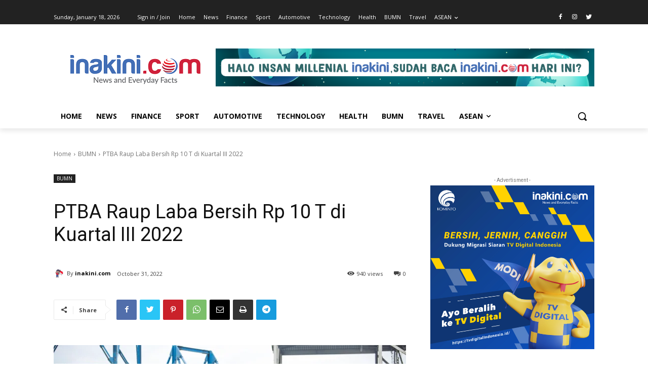

--- FILE ---
content_type: text/html; charset=utf-8
request_url: https://www.google.com/recaptcha/api2/aframe
body_size: 266
content:
<!DOCTYPE HTML><html><head><meta http-equiv="content-type" content="text/html; charset=UTF-8"></head><body><script nonce="csBqo0JpeSXhpjqm9i_0Tg">/** Anti-fraud and anti-abuse applications only. See google.com/recaptcha */ try{var clients={'sodar':'https://pagead2.googlesyndication.com/pagead/sodar?'};window.addEventListener("message",function(a){try{if(a.source===window.parent){var b=JSON.parse(a.data);var c=clients[b['id']];if(c){var d=document.createElement('img');d.src=c+b['params']+'&rc='+(localStorage.getItem("rc::a")?sessionStorage.getItem("rc::b"):"");window.document.body.appendChild(d);sessionStorage.setItem("rc::e",parseInt(sessionStorage.getItem("rc::e")||0)+1);localStorage.setItem("rc::h",'1768719519607');}}}catch(b){}});window.parent.postMessage("_grecaptcha_ready", "*");}catch(b){}</script></body></html>